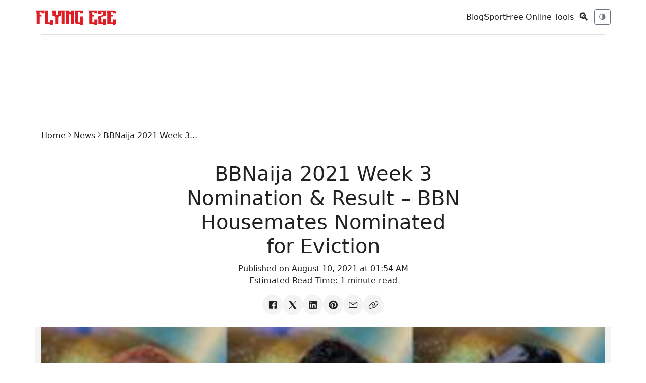

--- FILE ---
content_type: text/html; charset=utf-8
request_url: https://www.flyingeze.com/bbnaija-2021-week-3-nomination-result-bbn-housemates-nominated-for-eviction/
body_size: 11911
content:
<!DOCTYPE html>
<html lang="en-US">
<head>
    <meta charset="UTF-8">
    <meta name="csrf-token" content="v3e195y6QIExHIby4NWG0WakUOL8Q7JRv3RbuX9o">
    <meta name="viewport" content="width=device-width, initial-scale=1.0, maximum-scale=5.0, minimum-scale=1.0, user-scalable=1">
    <meta name="robots" content="index, follow, max-image-preview:large, max-snippet:-1, max-video-preview:-1">
    <meta name="theme-color" content="#2757fd">
    <meta name="apple-mobile-web-app-title" content="Flying Eze">
    <link rel="apple-touch-icon-precomposed" sizes="144x144" href="https://www.flyingeze.com/icon.png">
    <link rel="apple-touch-icon-precomposed" sizes="114x114" href="https://www.flyingeze.com/icon.png">
    <link rel="apple-touch-icon-precomposed" sizes="72x72" href="https://www.flyingeze.com/icon.png">
    <link rel="apple-touch-icon-precomposed" href="https://www.flyingeze.com/icon.png">
    <link rel="icon shortcut" id="favicon" href="https://www.flyingeze.com/favicon.ico">
    <link rel="icon" href="https://www.flyingeze.com/favicon.ico">
    <title>BBNaija 2021 Week 3 Nomination & Result – BBN Housemates Nominated for Eviction - Flying Eze</title>
            <meta name="description" property="description" content="Following Pere’s victory in the Head of House game for this week, the rest housemates were called into the diary room to nominate two (2) housemates they w.....">
    
                <meta name="keywords" property="keywords" content="News, Flying Eze">
    
    
        <link rel="canonical" href="https://www.flyingeze.com/bbnaija-2021-week-3-nomination-result-bbn-housemates-nominated-for-eviction">

    
    
    
    <meta property="og:title" content="BBNaija 2021 Week 3 Nomination & Result – BBN Housemates Nominated for Eviction - Flying Eze" />
<meta property="og:description" content="Following Pere’s victory in the Head of House game for this week, the rest housemates were called into the diary room to nominate two (2) housemates they w..." />
<meta property="og:site_name" content="Flying Eze" />
<meta property="og:locale" content="en_US" />
<meta property="og:type" content="article" />
<meta property="og:url" content="https://www.flyingeze.com/bbnaija-2021-week-3-nomination-result-bbn-housemates-nominated-for-eviction" />
<meta property="og:image" content="https://www.flyingeze.com/storage/posts/828a2f/photogrid-plus-1628537461733.jpg" />
<meta property="og:image:width" content="1248" />
<meta property="og:image:height" content="624" />
                <meta property="og:image" content="https://www.flyingeze.com/storage/posts/828a2f/photogrid-plus-1628537461733.jpg">
        <meta property="og:article:author" content="Flying Eze">
    <meta property="og:article:published_time" content="2021-08-10T01:54:21+00:00">

                        <meta property="article:section" content="News">
                    <meta property="article:author" content="Flying Eze">
    <meta name="twitter:label1" content="Written by">
    <meta name="twitter:data1" content="Flying Eze">

    
    
    <meta name="twitter:card" content="summary_large_image">
    <meta name="twitter:site" content="@_flyingeze">
    <meta name="twitter:title" content="BBNaija 2021 Week 3 Nomination & Result – BBN Housemates...">
    <meta name="twitter:description" content="Following Pere’s victory in the Head of House game for this week, the rest housemates were called into the diary room to nominate two (2) housemates they w.....">
    <meta name="twitter:creator" content="@_flyingeze">
    <meta name="twitter:image:src" content="https://www.flyingeze.com/storage/posts/828a2f/photogrid-plus-1628537461733.jpg">
    <meta name="twitter:domain" content="www.flyingeze.com">
    
    <meta name="twitter:image" content="https://www.flyingeze.com/storage/posts/828a2f/photogrid-plus-1628537461733.jpg">

    <meta name="msvalidate.01" content="A5644B02755C48B4E0C28F4CB48FEE77">
<meta name="yandex-verification" content="4183e2297035e1f7">
<meta property="og:page" content="1520821448002522"><meta name="p:domain_verify" content="65a8889cc06db71cf3575d934edeb2e1">
        <script type="application/ld+json">[{"@context":"https://schema.org","@graph":[{"@type":"ImageObject","@id":"https://www.flyingeze.com/bbnaija-2021-week-3-nomination-result-bbn-housemates-nominated-for-eviction#primaryimage","url":"https://www.flyingeze.com/storage/posts/828a2f/photogrid-plus-1628537461733.jpg","contentUrl":"https://www.flyingeze.com/storage/posts/828a2f/photogrid-plus-1628537461733.jpg","inLanguage":"en-US","creditText":"Flying Eze Media","license":"https://www.flyingeze.com/terms-and-condition","copyrightNotice":"\u00a9 2026 Flying Eze. All rights reserved.","acquireLicensePage":"https://www.flyingeze.com/contact","creator":{"@type":"Person","name":"Flying Eze "},"width":1248,"height":624},{"@type":"WebSite","@id":"https://www.flyingeze.com#website","url":"https://www.flyingeze.com","name":"Flying Eze","description":"Stay informed, entertained, and up-to-date with Flying Eze! We bring you the latest news and updates worldwide, catering to all ages.","publisher":{"@id":"https://www.flyingeze.com#organization"},"potentialAction":{"@type":"SearchAction","name":"Search Flying Eze","target":{"@type":"EntryPoint","urlTemplate":"https://www.flyingeze.com?q={search_term_string}","query-input":"required name=search_term_string"},"query-input":{"@type":"PropertyValueSpecification","valueRequired":true,"valueName":"q"}},"inLanguage":"en-US"},{"@type":"Organization","@id":"https://www.flyingeze.com#organization","url":"https://www.flyingeze.com","logo":{"@type":"ImageObject","@id":"https://www.flyingeze.com#/schema/logo","inLanguage":"en-US","url":"https://www.flyingeze.com/logo.png","contentUrl":"https://www.flyingeze.com/logo.png","width":294,"height":57,"name":"Flying Eze Logo","caption":"Flying Eze"},"legalName":"Flying Eze","name":"Flying Eze","description":"Stay informed, entertained, and up-to-date with Flying Eze! We bring you the latest news and updates worldwide, catering to all ages.","email":"admin@flyingeze.com","telephone":"+2348038831882","foundingDate":"2019","founder":{"@type":"Person","name":"Flying Eze"},"address":{"@type":"PostalAddress","streetAddress":"Alh. Hussein Sunmonu Street","addressLocality":"Lekki Phase 1","addressRegion":"NG-LG","postalCode":"105102","addressCountry":"NG"},"contactPoint":[{"@type":"ContactPoint","contactType":"Customer Service","availableLanguage":"English","email":"flyingeze.com@gmail.com","telephone":"+2348038831882"}],"numberOfEmployees":{"@type":"QuantitativeValue","value":1},"alternateName":"Flying Eze","sameAs":["https://www.facebook.com/officialflyingeze","https://x.com/_flyingeze","https://www.instagram.com/flyingeze","https://www.youtube.com/@flyingeze","https://linkedin.com/company/flyingeze","https://www.pinterest.com/flyingeze"]},{"@type":"WebPage","@id":"https://www.flyingeze.com/bbnaija-2021-week-3-nomination-result-bbn-housemates-nominated-for-eviction","url":"https://www.flyingeze.com/bbnaija-2021-week-3-nomination-result-bbn-housemates-nominated-for-eviction","name":"BBNaija 2021 Week 3 Nomination & Result \u2013 BBN Housemates...","description":"Following Pere\u2019s victory in the Head of House game for this week, the rest housemates were called into the diary room to nominate two (2) housemates they w.....","inLanguage":"en-US","isPartOf":{"@id":"https://www.flyingeze.com#website"},"primaryImageOfPage":{"@id":"https://www.flyingeze.com/bbnaija-2021-week-3-nomination-result-bbn-housemates-nominated-for-eviction#primaryimage"},"image":{"@id":"https://www.flyingeze.com/bbnaija-2021-week-3-nomination-result-bbn-housemates-nominated-for-eviction#primaryimage"},"breadcrumb":{"@id":"https://www.flyingeze.com/bbnaija-2021-week-3-nomination-result-bbn-housemates-nominated-for-eviction#breadcrumb"},"datePublished":"2021-08-10T01:54:21+00:00","dateModified":"2025-09-05T23:26:04+00:00"},{"@type":"Person","@id":"https://www.flyingeze.com#/schema/person/admin16","name":"Flying Eze","url":"https://www.flyingeze.com/author/admin16","image":{"@type":"ImageObject","@id":"https://www.flyingeze.com#/schema/person/image/admin16","inLanguage":"en-US","url":"https://www.flyingeze.com/user.png","contentUrl":"https://www.flyingeze.com/user.png"}},{"@type":"BreadcrumbList","@id":"https://www.flyingeze.com/bbnaija-2021-week-3-nomination-result-bbn-housemates-nominated-for-eviction#breadcrumb","itemListElement":[{"@type":"ListItem","position":1,"name":"Home","item":"https://www.flyingeze.com"},{"@type":"ListItem","position":2,"name":"News","item":"https://www.flyingeze.com/category/news"},{"@type":"ListItem","position":3,"name":"BBNaija 2021 Week 3 Nomination & Result \u2013 BBN Housemates Nominated for Eviction","item":"https://www.flyingeze.com/bbnaija-2021-week-3-nomination-result-bbn-housemates-nominated-for-eviction"}]},{"@type":"NewsArticle","@id":"https://www.flyingeze.com/bbnaija-2021-week-3-nomination-result-bbn-housemates-nominated-for-eviction#newsarticle","headline":"BBNaija 2021 Week 3 Nomination & Result \u2013 BBN Housemates Nominated for Eviction","description":"Following Pere\u2019s victory in the Head of House game for this week, the rest housemates were called into the diary room to nominate two (2) housemates they w.....","image":{"@id":"https://www.flyingeze.com/bbnaija-2021-week-3-nomination-result-bbn-housemates-nominated-for-eviction#primaryimage"},"mainEntityOfPage":{"@id":"https://www.flyingeze.com/bbnaija-2021-week-3-nomination-result-bbn-housemates-nominated-for-eviction"},"publisher":{"@id":"https://www.flyingeze.com#organization"},"author":{"@id":"https://www.flyingeze.com#/schema/person/admin16"},"datePublished":"2021-08-10T01:54:21+00:00","dateModified":"2025-09-05T23:26:04+00:00","articleSection":["News"],"keywords":["News"],"about":{"@type":"Thing","name":"News"},"wordCount":203,"inLanguage":"en-US"}]}]</script>

    
    <link rel="preload" href="https://www.flyingeze.com/assets/js/libs/jquery.min.js" as="script">
    <link rel="preload" href="https://www.flyingeze.com/assets/js/libs/bootstrap.min.js" as="script">

        
    
    <style>
    :root{--bs-body-font-family:system-ui,-apple-system,"Segoe UI",Roboto,"Helvetica Neue",Arial,sans-serif;--bs-body-font-size:1rem;--bs-body-line-height:1.5;--bs-body-color:#212529;--bs-body-bg:#fff;--bs-primary:#0d6efd;--bs-secondary:#6c757d;--bs-danger:#dc3545;--bs-muted:#6c757d;--bs-border-color:#dee2e6}
    *,*:before,*:after{box-sizing:border-box}
    body{margin:0;font-family:var(--bs-body-font-family);font-size:var(--bs-body-font-size);line-height:var(--bs-body-line-height);color:var(--bs-body-color);background:var(--bs-body-bg)}
    img{max-width:100%;vertical-align:middle}
    .container{width:100%;padding:0 .75rem;margin:auto}
    @media(min-width:576px){.container{max-width:540px}}
    @media(min-width:768px){.container{max-width:720px}}
    @media(min-width:992px){.container{max-width:960px}}
    @media(min-width:1200px){.container{max-width:1140px}}
    .row{display:flex;flex-wrap:wrap;margin:0 -.75rem}
    .col-md-6,.col-lg-9,.col-lg-3{padding:0 .75rem}
    @media(min-width:768px){.col-md-6{flex:0 0 50%;max-width:50%}}
    @media(min-width:992px){.col-lg-9{flex:0 0 75%;max-width:75%}.col-lg-3{flex:0 0 25%;max-width:25%}}
    .d-flex{display:flex!important}.d-block{display:block!important}.d-none{display:none!important}
    .flex-column{flex-direction:column!important}.flex-wrap{flex-wrap:wrap!important}
    .align-items-center{align-items:center!important}.align-self-center{align-self:center!important}
    .justify-content-between{justify-content:space-between!important}.justify-content-center{justify-content:center!important}
    @media(min-width:768px){.d-md-none{display:none!important}.d-md-flex{display:flex!important}}
    .gap-2{gap:.5rem}.gap-3{gap:1rem}
    .p-3{padding:1rem!important}.mb-2{margin-bottom:.5rem!important}.mb-3{margin-bottom:1rem!important}
    .mt-4{margin-top:1.5rem!important}.my-4{margin:1.5rem 0!important}
    h1,h3,h4,h5{margin-top:0;font-weight:500}
    small,.small{font-size:.875em}
    .text-center{text-align:center!important}.text-muted{color:var(--bs-muted)!important}
    .text-decoration-none{text-decoration:none!important;color:inherit}
    .btn{display:inline-block;font-weight:400;text-align:center;vertical-align:middle;border:1px solid transparent;padding:.375rem .75rem;font-size:.875rem;border-radius:.375rem;background:0 0;cursor:pointer}
    .btn-sm{padding:.25rem .5rem;font-size:.75rem}
    .btn-primary{color:#fff;background:var(--bs-primary);border-color:var(--bs-primary)}
    .btn-outline-secondary{color:var(--bs-secondary);border-color:var(--bs-secondary)}
    .btn-danger{color:#fff;background:var(--bs-danger);border-color:var(--bs-danger)}
    .w-100{width:100%!important}
    .form-control{display:block;width:100%;padding:.375rem .75rem;font-size:.875rem;color:#212529;background:#fff;border:1px solid var(--bs-border-color);border-radius:.375rem}
    .form-control-sm{padding:.25rem .5rem;font-size:.75rem}
    .offcanvas{position:fixed;bottom:0;z-index:1045;display:flex;flex-direction:column;max-width:100%;background:#fff;visibility:hidden}
    .offcanvas-start{top:0;left:0;width:300px;border-right:1px solid var(--bs-border-color)}
    .offcanvas-header{display:flex;justify-content:space-between;padding:1rem}
    .offcanvas-body{padding:1rem;overflow-y:auto}
    .pagination{display:flex;padding-left:0;list-style:none}
    .page-item{margin:0 .125rem}
    .page-link{display:block;padding:.375rem .75rem;color:var(--bs-primary);text-decoration:none;border:1px solid var(--bs-border-color);border-radius:.375rem}
    .page-item.active .page-link{background:var(--bs-primary);color:#fff}
    .page-item.disabled .page-link{color:var(--bs-muted);pointer-events:none}
    .card{display:flex;flex-direction:column;background:#fff;border:1px solid var(--bs-border-color);border-radius:.375rem}
</style>
    <link rel="preload" href="https://www.flyingeze.com/assets/css/unicons.min.css" as="style" onload="this.onload=null; this.rel='stylesheet';" >
    <link rel="preload" href="https://www.flyingeze.com/assets/css/bootstrap.min.css" as="style" onload="this.rel='stylesheet'">

    <noscript>
        <link rel="stylesheet" href="https://www.flyingeze.com/assets/css/unicons.min.css">
        <link rel="stylesheet" href="https://www.flyingeze.com/assets/css/bootstrap.min.css">
    </noscript>
    <style>
    :root{--color-primary:#e62323;--bg:#fff;--card:#fff;--bs-heading-color:#222;--bs-table-color-state:#222;--text:#222;--muted:#6c757d;--bs-secondary-color:#6c757d;--accent:#d9534f;--border:rgba(0,0,0,.08);--social-bg:#f3f3f3;--social-color:#333;--social-hover-bg:#111;--social-hover-text:#fff;--bs-card-color:inherit!important;--bs-body-bg:#fff;--bs-table-bg:#fff}
    [data-theme=dark]{--bg:#0b0d10;--card:#0f1317;--bs-heading-color:#e6eef3;--bs-table-color-state:#e6eef3;--text:#e6eef3;--muted:#98a1a8;--bs-secondary-color:#98a1a8;--accent:#ff7b7b;--border:rgba(255,255,255,.06);--social-bg:#1f1f1f;--social-color:#ddd;--social-hover-bg:#fff;--social-hover-text:#000;--bs-card-color:inherit!important;--bs-card-bg-color:#4244461c;--bs-body-bg:#0b0d10;--bs-table-bg:#0b0d10}
    .form-control,.table>:not(caption)>*>*{color:var(---bs-table-color-state);background-color:var(--bs-body-bg)}
    html,body,p,h1,h2{background:var(--bg);color:var(--text)}
    body{font-family:Inter,system-ui,-apple-system,"Segoe UI",Roboto,"Helvetica Neue",Arial}
    .active>.page-link{color:var(--color-primary)!important}
    a{color:var(--text)!important}
    a:hover{color:var(--color-primary)!important}
    .site-container{max-width:1320px;margin:0 auto;padding:0 24px;min-height:80vh!important}
    @media (min-width:1600px){.site-container{max-width:1800px;padding:0 40px}}
    .topbar{display:flex;align-items:center;justify-content:space-between;padding:12px 0;border-bottom:1px solid var(--border);background:inherit}
    .site-logo{font-weight:700;letter-spacing:2px;font-size:22px}
    .nav-toggle{display:flex;gap:.6rem;align-items:center}
    .hero-grid{display:grid;grid-template-columns:1fr 2fr 1fr;gap:18px;align-items:start}
    @media (max-width:991.98px){.hero-grid{grid-template-columns:1fr}}
    .featured{position:relative;overflow:hidden;border-radius:6px;background:var(--card);border:1px solid var(--border);height:-webkit-fill-available;min-height:250px;max-height:775px}
    .stack-cards>.featured{max-height:250px}
    .featured img{width:100%;height:100%;object-fit:cover;display:block}
    .meta h3 a,.featured .meta{color:#fff!important;font-size:18px}
    .featured .meta{position:absolute;left:16px;bottom:16px;text-shadow:0 2px 8px rgba(0,0,0,.45)}
    .featured-overlay{position:absolute;inset:0;background:linear-gradient(to bottom,rgba(0,0,0,.2),rgba(0,0,0,.85));z-index:1}
    .featured .meta{z-index:2}
    .dark-mode .featured-overlay{background:linear-gradient(to bottom,rgba(0,0,0,.25),rgba(0,0,0,.9))}
    .dark-mode .featured .meta h3,.dark-mode .featured .meta small{color:#fff!important}
    .stack-cards{display:grid;gap:12px}
    .stack-card{display:flex;gap:12px;align-items:center;padding:8px;border-radius:6px;background:var(--card);border:1px solid var(--border)}
    .stack-card img{width:92px;height:62px;object-fit:cover;border-radius:4px}
    .article-list .article{display:flex;gap:14px;padding:18px 0;border-bottom:1px solid var(--border)}
    .article-list .article img{width:160px;height:100px;object-fit:cover;border-radius:4px}
    .article .meta small{color:var(--muted)}
    .article-img{width:300px}
    .article-card{height:100%;display:flex;flex-direction:column;background:var(--card);color:var(--text);border:1px solid var(--border)}
    .article-card img{height:180px;object-fit:cover;border-bottom:1px solid var(--border)}
    .article-card .card-body{flex-grow:1;display:flex;flex-direction:column;justify-content:space-between}
    .sidebar .card{background:var(--card);border:1px solid var(--border)}
    footer{padding:24px 0;border-top:1px solid var(--border);margin-top:32px}
    .theme-transition{transition:background .3s ease,color .3s ease;padding:0 20px}
    .nav-pagination{margin:2rem 0}
    .pagination{justify-content:center;margin-top:1.5rem!important;flex-wrap:wrap}
    .pagination .page-link{background:0;border:1px solid var(--border);color:var(--text)}
    .pagination-fx .page-link{color:var(--text);border:1px solid var(--border);background:var(--card);padding:8px 14px;border-radius:6px;font-size:14px;transition:all .25s ease}
    .pagination-fx .page-link:hover,.pagination-fx .page-item.active .page-link{background:var(--accent);color:#fff;border-color:var(--accent)}
    .pagination-fx .page-item.disabled .page-link{opacity:.4;cursor:not-allowed;background:var(--card)}
    .pagination-fx .page-item{margin:0 2px}
    [data-theme=dark] .pagination-fx .page-link:hover{color:#fff}
    .social-icons{list-style:none;display:flex;align-items:center;padding:0;margin:0;gap:10px;flex-wrap:wrap;justify-content:center}
    .social-icons li a{display:flex;width:40px;height:40px;border-radius:50%;align-items:center;justify-content:center;background:var(--social-bg,#f3f4f6);color:var(--social-color,#555);transition:all .25s ease;text-decoration:none;font-size:1.25rem}
    .social-icons li a:hover{transform:translateY(-3px);background:var(--social-hover-bg,#000);color:var(--social-hover-text,#fff);box-shadow:0 4px 10px rgba(0,0,0,.15)}
    .google-auto-placed,.lazyhtml{display:flex;justify-content:center;min-width:250px!important;max-width:100%!important;min-height:70px!important}
    .adsbygoogle,.ads-content-unit2,.ads-content-unit{min-width:250px!important;max-width:100%!important;margin:1rem -10px!important;text-align:center;clear:both;overflow:hidden!important;flex:1}
    .ads-content-unit{margin:45px 0}
    .flex-aligner{display:flex;align-items:center;justify-content:center}
    .adsbygoogle,ins{display:block;text-align:center;flex:1;min-width:250px!important;max-width:100%!important;min-height:100px!important;background:0!important}
    .h-90px{min-height:90px!important;height:95px}
    .ads-300w{height:95px}
    .max-w-300px{max-width:300px!important}
    img,svg{max-width:100%}
    figure{background:#7a7a7a17!important}
    @media (max-width:575.98px){.top-ads,.top-ads .ads-content-unit2{height:412px}.site-logo{font-size:18px}.stack-card img{width:72px;height:48px}.article-list .article{flex-direction:column}.theme-transition{padding:0 10px}.site-container{padding:0}.article-img,.article-list .article img{width:100%;height:250px}}
    .lazyhtml{--bs-gutter-x:0!important;--bs-gutter-y:0!important}
    iframe{width:100%}
    h1,h2,h3,h4,h5,h6{margin-top:1rem}
    blockquote,figure{margin:1rem;text-align:center}
    table{--bs-table-color:var(--bs-body-color);--bs-table-bg:transparent;--bs-table-border-color:var(--bs-border-color);--bs-table-accent-bg:transparent;--bs-table-striped-color:var(--bs-body-color);--bs-table-striped-bg:rgba(0,0,0,.05);--bs-table-active-color:var(--bs-body-color);--bs-table-active-bg:rgba(0,0,0,.1);--bs-table-hover-color:var(--bs-body-color);--bs-table-hover-bg:rgba(0,0,0,.075);width:100%;margin-bottom:1rem;vertical-align:top;border-color:var(--bs-table-border-color);text-align:left}
    table>tbody{vertical-align:inherit}
    table>:not(caption)>*>*{padding:1rem;background-color:var(--bs-table-bg);border-bottom-width:1px;box-shadow:inset 0 0 0 9999px var(--bs-table-accent-bg)}
    .featured-image{max-height:450px;overflow:hidden}
    .post-content>img{display:block}
    [data-uc-img],[uc-img]{background-size:cover;background-repeat:no-repeat;background-position:center;width:100%;vertical-align:middle}
    .uc-pageloader{position:fixed;inset:0;display:flex;justify-content:center;align-items:center;z-index:99999;background:#fff}
    .uc-dark .uc-pageloader,.uc-pageloader:where(.uc-dark){background:#131313}
    .uc-pageloader>.loading{display:inline-block;position:relative;width:40px;height:40px}
    .uc-pageloader>.loading>div{box-sizing:border-box;display:block;position:absolute;width:40px;height:40px;margin:0;border:4px solid transparent;border-radius:50%;animation:uc-loading 1s cubic-bezier(.5,0,.5,1) infinite;border-color:var(--color-primary) transparent transparent transparent}
    .uc-pageloader>.loading>div:nth-child(1){animation-delay:-.1s}
    .uc-pageloader>.loading>div:nth-child(2){animation-delay:-.2s}
    .uc-pageloader>.loading>div:nth-child(3){animation-delay:-.3s}
    @keyframes uc-loading{0%{transform:rotate(0)}100%{transform:rotate(360deg)}}
    html.show-preloader body{display:none}
    .search-icon{font-size:22px;cursor:pointer;user-select:none}
    .search-overlay{position:fixed;inset:0;background:rgb(0 0 0/89%);display:none;align-items:center;justify-content:center;z-index:10000}
    .search-box{background:#ffffff52;padding:20px;border-radius:6px;width:90%;max-width:750px;display:flex;gap:10px}
    .search-box input{flex:1;padding:10px;font-size:16px}
    .search-box button{padding:10px 16px;font-size:16px;cursor:pointer}
    .search-overlay:hover{cursor:pointer}
    .search-box:hover{cursor:default}
    .close-btn{position:absolute;top:6px;right:8px;border:0;background:0;font-size:50px!important;cursor:pointer;line-height:1;color:red}
    .close-btn:hover{color:#fff}
    .adsense-slot{width:100%;min-height:250px}
    body[data-page-type=tool] .adsense-slot{min-height:280px;margin:2rem 0}
    body[data-page-type=news] .adsense-slot{min-height:250px;margin:1.25rem 0}
</style>

        
    
    
    
    <meta name="yandex-verification" content="4183e2297035e1f7">


    <meta name="msvalidate.01" content="A5644B02755C48B4E0C28F4CB48FEE77">


    <script async
            src="https://pagead2.googlesyndication.com/pagead/js/adsbygoogle.js?client=ca-pub-1655285450495256"
            crossorigin="anonymous">
    </script>


    <script>
        window.dataLayer = window.dataLayer || [];
        function gtag(){dataLayer.push(arguments);}

        gtag('consent', 'default', {
            ad_user_data: 'granted',
            ad_personalization: 'granted',
            ad_storage: 'granted',
            analytics_storage: 'granted',
            wait_for_update: 500
        });

        gtag('js', new Date());
        gtag('config', 'G-EJ9PM8Q2HT');
    </script>

    <script async src="https://www.googletagmanager.com/gtag/js?id=G-EJ9PM8Q2HT"></script>
    <script>
        window.PAGE_TYPE = "default";
    </script>
</head>

<body class="theme-transition" data-theme="light">

<input type="hidden" value="https://www.flyingeze.com/bbnaija-2021-week-3-nomination-result-bbn-housemates-nominated-for-eviction" id="currentLink">

    
<header class="container topbar sticky-top">
    <div class="d-flex align-items-center gap-3">
        <button class="btn btn-sm btn-outline-secondary d-md-none" data-bs-toggle="offcanvas"
                data-bs-target="#mobileNav">☰</button>
        <div class="site-logo">
            <a href="https://www.flyingeze.com" aria-label="Flying Eze">
                <img src="https://www.flyingeze.com/logo.svg" height="30" alt="Flying Eze logo">
            </a>
        </div>
    </div>

    <div class="nav-toggle">
        <nav class="d-none d-md-flex align-items-center gap-3">
                            <a class="text-decoration-none" href="https://www.flyingeze.com/blog">Blog</a>
                            <a class="text-decoration-none" href="https://www.flyingeze.com/sport">Sport</a>
                        <a class="text-decoration-none" href="https://www.flyingeze.com/tools">Free Online Tools</a>
        </nav>
        <button class="btn btn-sm search-icon" id="openSearch">🔍</button>
        <button id="themeToggle" class="btn btn-sm btn-outline-secondary" title="Toggle theme">🌗</button>
    </div>
</header>


<div class="offcanvas offcanvas-start" tabindex="-1" id="mobileNav">
    <div class="offcanvas-header">
        <h5 class="offcanvas-title">Menu</h5>
        <button type="button" class="btn-close" data-bs-dismiss="offcanvas"></button>
    </div>
    <div class="offcanvas-body">
        <ul class="list-unstyled">
            <li><a class="text-decoration-none" href="https://www.flyingeze.com">Latest</a></li>
                        <li><a class="text-decoration-none" href="https://www.flyingeze.com/blog">Blog</a></li>
                        <li><a class="text-decoration-none" href="https://www.flyingeze.com/sport">Sport</a></li>
                        <li><a class="text-decoration-none" href="https://www.flyingeze.com/tools">Free Online Tools</a></li>
            <li><a class="text-decoration-none" href="https://www.flyingeze.com/about">About Us</a></li>
            <li><a class="text-decoration-none" href="https://www.flyingeze.com/contact">Contact Us</a></li>
            <li><a class="text-decoration-none" href="https://www.flyingeze.com/faqs">FAQs</a></li>
            <li><a class="text-decoration-none" href="https://www.flyingeze.com/privacy-policy">Privacy policy</a></li>
            <li><a class="text-decoration-none" href="https://www.flyingeze.com/terms-and-condition">Terms and condition</a></li>
        </ul>
    </div>
</div>

<form method="get" class="search-overlay" id="searchOverlay" action="https://www.flyingeze.com">
    <div class="search-box">
        
        <button type="button" class="close-btn" id="closeSearch" aria-label="Close search">
            &times;
        </button>
        <input type="text" name="q" aria-label="Search box" value="" placeholder="Search..." id="searchInput" style="width: inherit;">
        <button type="submit" class="btn btn-danger">Search</button>
    </div>
</form>


<div class="container">
    <div class="lazyhtml border-top top-ads"><div class="ads-content-unit2"><div class="flex-aligner"><ins id="ads_60E6qvb" class="adsbygoogle example_responsive_1"
                             data-full-width-responsive="true"
                             style="display:inline-block;width:728px!important;height:90px;"
                             data-ad-client="ca-pub-1655285450495256"
                             data-ad-slot="5122649188"></ins></div></div><script>setTimeout(()=>{(adsbygoogle = window.adsbygoogle || []).push({});})</script></div></div>

<main class="site-container">
        <div class="container py-4">
        <ul class="breadcrumb nav-x justify-center gap-1 fs-7 sm:fs-6 m-0">
            <li><a href="https://www.flyingeze.com">Home</a></li>
                            <li><i class="unicon-chevron-right"></i></li>
                <li><a href="https://www.flyingeze.com/category/news">News</a></li>
                        <li><i class="unicon-chevron-right"></i></li>
            <li><span>BBNaija 2021 Week 3...</span></li>
        </ul>

        <article class="post mb-4">
            <div class="post-header">
                <div class="row justify-content-center text-center">
                    <div class="col-md-6 my-4">
                        <h1>BBNaija 2021 Week 3 Nomination &amp; Result – BBN Housemates Nominated for Eviction</h1>
                        <p>
                            Published on August 10, 2021 at 01:54 AM
                            <br>
                            Estimated Read Time: <time>1 minute read</time>
                        </p>
                        <ul class="nav-x social-icons gap-2 justify-content-center">
                            <li>
                                <a aria-label="Share on Facebook" target="_blank" href="https://www.facebook.com/sharer/sharer.php?u=https://www.flyingeze.com/bbnaija-2021-week-3-nomination-result-bbn-housemates-nominated-for-eviction/"><i class="unicon-logo-facebook icon-1"></i></a>
                            </li>
                            <li>
                                <a aria-label="Share on X" target="_blank" href="https://x.com/intent/post?text=BBNaija+2021+Week+3+Nomination+%26+Result+%E2%80%93+BBN+Housemates+Nominated+for+Eviction&amp;url=https://www.flyingeze.com/bbnaija-2021-week-3-nomination-result-bbn-housemates-nominated-for-eviction/"><i class="unicon-logo-x-filled icon-1"></i></a>
                            </li>
                            <li>
                                <a aria-label="Share on Linkedin" target="_blank" href="https://www.linkedin.com/sharing/share-offsite?url=https://www.flyingeze.com/bbnaija-2021-week-3-nomination-result-bbn-housemates-nominated-for-eviction/&amp;title=BBNaija+2021+Week+3+Nomination+%26+Result+%E2%80%93+BBN+Housemates+Nominated+for+Eviction&amp;summary=Following+Pere%E2%80%99s+victory+in+the+Head+of+House+game+for+this+week%2C+the+rest+housemates+were+called+into+the+diary+room+to+nominate+two+%282%29+housemates+they+wish+t..."><i class="unicon-logo-linkedin icon-1"></i></a>
                            </li>
                            <li>
                                <a aria-label="Share on Pinterest" target="_blank" href="https://pinterest.com/pin/create/button/?url=https://www.flyingeze.com/bbnaija-2021-week-3-nomination-result-bbn-housemates-nominated-for-eviction/"><i class="unicon-logo-pinterest icon-1"></i></a>
                            </li>
                            <li>
                                <a aria-label="Share on email" href="mailto:?subject=BBNaija 2021 Week 3 Nomination &amp; Result – BBN Housemates Nominated for Eviction&amp;body=Link: https://www.flyingeze.com/bbnaija-2021-week-3-nomination-result-bbn-housemates-nominated-for-eviction/"><i class="unicon-email icon-1"></i></a>
                            </li>
                            <li>
                                <a aria-label="Copy link" href="#" data-clipboard-target="#currentLink" data-clipboard="true"><i class="unicon-link icon-1"></i></a>
                            </li>
                        </ul>
                    </div>
                                            <figure class="featured-image">
                            <img src="https://www.flyingeze.com/storage/posts/828a2f/photogrid-plus-1628537461733.jpg" data-src="https://www.flyingeze.com/storage/posts/828a2f/photogrid-plus-1628537461733.jpg" alt="BBNaija 2021 Week 3 Nomination &amp; Result – BBN Housemates Nominated for Eviction cover image" data-uc-img="loading: lazy">
                        </figure>
                                    </div>
            </div>
            <div class="row justify-content-center post-content my-3">
                <div class="col-md-8">
                    <p>Following Pere’s victory in the Head of House game for this week, the rest housemates were called into the diary room to nominate two (2) housemates they wish to evict from the Big Brother Naija show. The 4 new housemates (Michael, Kayvee, JMK and Queen) were immune to nomination this week.</p>  <h3>BBNaija 2021 Week 3 Nominations</h3> <table> <tbody> <tr> <td>Housemate</td> <td>Nomination</td> </tr> <tr> <td>Boma</td> <td>Saskay and Princess</td> </tr> <tr> <td>Cross</td> <td>Princess and Tega</td> </tr> <tr> <td>Saga</td> <td>Princess and Tega</td> </tr> <tr> <td>Whitemoney</td> <td>Arin and Jaypaul</td> </tr> <tr> <td>Nini</td> <td>Princess and Emmanuel</td> </tr> <tr> <td>Jackie B</td> <td>Saga and Nini</td> </tr> <tr> <td>Sammie</td> <td>Tega and Princess</td> </tr> <tr> <td>Jaypaul</td> <td>Maria and Peace</td> </tr> <tr> <td>Liquorose</td> <td>Saga and Arin</td> </tr> <tr> <td>Arin</td> <td>Emmanuel and Tega</td> </tr> <tr> <td>Yousef</td> <td>Arin and Boma</td> </tr> <tr> <td>Princess</td> <td>Saga and Arin</td> </tr> <tr> <td>Pere</td> <td>Princess and Saskay</td> </tr> <tr> <td>Saskay</td> <td>Whitemoney and Nini</td> </tr> <tr> <td>Peace</td> <td>Tega and Princess</td> </tr> <tr> <td>Emmanuel</td> <td>Arin and Angel</td> </tr> <tr> <td>Tega</td> <td>Nini and Arin</td> </tr> <tr> <td>Angel</td> <td>Saskay and Emmanuel</td> </tr> <tr> <td>Maria</td> <td>Arin and Angel</td> </tr> </tbody> </table> <p> </p>  <h3>BBNaija 2021 Week 3 Nomination Result</h3> <table> <tbody> <tr> <td>Housemate</td> <td>Nominations</td> </tr> <tr> <td>Boma</td> <td>0</td> </tr> <tr> <td>Cross</td> <td>0</td> </tr> <tr> <td>Saga</td> <td>3</td> </tr> <tr> <td>Whitemoney</td> <td>1</td> </tr> <tr> <td>Nini</td> <td>3</td> </tr> <tr> <td>Jackie B</td> <td>0</td> </tr> <tr> <td>Sammie</td> <td>0</td> </tr> <tr> <td>Jaypaul</td> <td>1</td> </tr> <tr> <td>Liquorose</td> <td>0</td> </tr> <tr> <td>Arin</td> <td>6</td> </tr> <tr> <td>Yousef</td> <td>0</td> </tr> <tr> <td>Princess</td> <td>7</td> </tr> <tr> <td>Pere</td> <td>Head of House</td> </tr> <tr> <td>Saskay</td> <td>2</td> </tr> <tr> <td>Peace</td> <td>1</td> </tr> <tr> <td>Emmanuel</td> <td>3</td> </tr> <tr> <td>Tega</td> <td>5</td> </tr> <tr> <td>Angel</td> <td>2</td> </tr> <tr> </tr> </tbody> </table> <h3>Housemates Up for Eviction in Week 3</h3> <p>The Head of House, Pere used his veto power to replace Saga with Saskay</p>  <p><img alt="BBNaija 2023 Week 3 Nominated Housemates" width="1024" src="https://www.flyingeze.com/storage/posts/828a2f/photogrid-plus-1628537461733.jpg" data-src="https://www.flyingeze.com/storage/posts/828a2f/photogrid-plus-1628537461733.jpg" data-uc-img="loading: lazy"></p>  <table> <tbody> <tr> <td>Housemate</td> <td>Nominations</td> </tr> <tr> <td>Princess</td> <td>7</td> </tr> <tr> <td>Arin</td> <td>6</td> </tr> <tr> <td>Tega</td> <td>5</td> </tr> <tr> <td>Nini</td> <td>3</td> </tr> <tr> <td>Emmanuel</td> <td>3</td> </tr> <tr> <td>Saskay</td> <td>Veto</td> </tr> <tr> </tr> </tbody> </table> <p>Follow this link to vote for your favourite  <a href="https://bbnaijadaily.com/vote-poll-for-big-brother-naija-bbnaija-week-3-season-6-2021/" target="_blank" rel="noopener">housemate up for eviction this week</a> </p> <div class="lazyhtml "><div class="ads-content-unit" style="width:100%;min-width:250px!important;"><div class="flex-aligner" style="width:100%;min-width:250px!important;"><ins class="adsbygoogle" id="ads_3SapFA"
                             style="display:inline-block;min-width:250px!important;height:250px;width:100%!important;"
                             data-ad-client="ca-pub-1655285450495256"
                             data-ad-slot="5722236753"></ins></div></div><script>setTimeout(()=>{(adsbygoogle = window.adsbygoogle || []).push({});})</script></div>
                                            <div class="post-footer gap-3 border-top py-4 my-4">
                            <ul class="nav-x gap-narrow">
                                <li><span>Categories:</span></li>
                                                                    <li>
                                        <a href="https://www.flyingeze.com/category/news" class="uc-link gap-0 dark-text-white">News</a>
                                    </li>
                                                            </ul>
                        </div>
                                                            <div class="post-footer border-top py-4">
                        <ul class="social-icons nav-x gap-narrow">
                            <li class="me-1"><span >Share:</span></li>
                            <li>
                                <a aria-label="Share on Facebook" target="_blank" href="https://www.facebook.com/sharer/sharer.php?u=https://www.flyingeze.com/bbnaija-2021-week-3-nomination-result-bbn-housemates-nominated-for-eviction/"><i class="unicon-logo-facebook icon-1"></i></a>
                            </li>
                            <li>
                                <a aria-label="Share on X" target="_blank" href="https://x.com/intent/post?text=BBNaija+2021+Week+3+Nomination+%26+Result+%E2%80%93+BBN+Housemates+Nominated+for+Eviction&amp;url=https://www.flyingeze.com/bbnaija-2021-week-3-nomination-result-bbn-housemates-nominated-for-eviction/"><i class="unicon-logo-x-filled icon-1"></i></a>
                            </li>
                            <li>
                                <a aria-label="Share on Linkedin" target="_blank" href="https://www.linkedin.com/sharing/share-offsite?url=https://www.flyingeze.com/bbnaija-2021-week-3-nomination-result-bbn-housemates-nominated-for-eviction/&amp;title=BBNaija+2021+Week+3+Nomination+%26+Result+%E2%80%93+BBN+Housemates+Nominated+for+Eviction&amp;summary=Following+Pere%E2%80%99s+victory+in+the+Head+of+House+game+for+this+week%2C+the+rest+housemates+were+called+into+the+diary+room+to+nominate+two+%282%29+housemates+they+wish+t..."><i class="unicon-logo-linkedin icon-1"></i></a>
                            </li>
                            <li>
                                <a aria-label="Share on Pinterest" target="_blank" href="https://pinterest.com/pin/create/button/?url=https://www.flyingeze.com/bbnaija-2021-week-3-nomination-result-bbn-housemates-nominated-for-eviction/"><i class="unicon-logo-pinterest icon-1"></i></a>
                            </li>
                            <li>
                                <a aria-label="Share on email" href="mailto:?subject=BBNaija 2021 Week 3 Nomination &amp; Result – BBN Housemates Nominated for Eviction&amp;body=Link: https://www.flyingeze.com/bbnaija-2021-week-3-nomination-result-bbn-housemates-nominated-for-eviction/"><i class="unicon-email icon-1"></i></a>
                            </li>
                            <li>
                                <a aria-label="Copy link" href="#" data-clipboard-target="#currentLink" data-clipboard="true"><i class="unicon-link icon-1"></i></a>
                            </li>
                        </ul>
                    </div>

                    <div class="post-author my-4">
        <div class="row g-4 justify-content-center text-center">
            <div class="col-12 sm:col-5 xl:col-3">
                <figure class="text-center">
                    <img class="w-50" src="https://www.flyingeze.com/user.png" data-src="https://www.flyingeze.com/user.png" alt="Flying Eze " data-uc-img="loading: lazy">
                </figure>
            </div>
            <div class="col-md-6">
                <div class="panel vstack items-start gap-2 md:gap-3">
                    <a href="https://www.flyingeze.com/author/admin16"><h2 class="h5 lg:h4 m-0">Flying Eze </h2></a>
                                                        </div>
            </div>
        </div>
    </div>
    <div class="ads-content-unit2"><div class="flex-aligner"><div class="adsense-slot"
                         data-ad-client="ca-pub-1655285450495256"
                         data-ad-slot="5122649188"
                         data-fallback="internal"
                         style="display:inline-block;width:728px!important; height:90px;flex: 1;"
                         data-style="display:inline-block;width:728px!important; height:90px;flex: 1;"
                         data-page-type="news">
                        <div class="ad-fallback d-none"></div>
                    </div></div></div>                </div>
            </div>

            <div class="row justify-content-between my-4">
    <div class="col-sm-6">
                    <a href="https://www.flyingeze.com/kanye-wests-donda-will-totally-drop-next-week-unless-it-doesnt" aria-label="Kanye West’s “Donda” Will Totally Drop Next Week, Unless It Doesn’t" class="text-decoration-none position-cover">
                <div class="stack-card">
                    <img src="https://www.flyingeze.com/blank.svg" data-src="https://www.flyingeze.com/blank.svg" alt="Kanye West’s “Donda” Will Totally Drop Next Week, Unless It Doesn’t" data-uc-img="loading: lazy">
                    <div class="panel vstack justify-center px-2 gap-1 w-1/3">
                        <span class="fs-7 opacity-100">Prev Article</span>
                        <span class="h6 lg:h5 m-0">Kanye West’s “Donda” Will Totally Drop Next Week, Unless It Doesn’t</span>
                    </div>
                </div>
            </a>
            </div>
    <div class="col-sm-6">
                    <a href="https://www.flyingeze.com/week-3-bbnaija-2021-vote-poll-and-result-for-housemates-up-for-eviction" aria-label="Week 3 BBNaija 2021 Vote Poll and Result for Housemates Up for Eviction" class="text-decoration-none position-cover">
                <div class="stack-card">
                    <div class="panel vstack justify-center px-2 gap-1 w-1/3 text-end">
                        <span class="fs-7 opacity-100">Next Article</span>
                        <span class="h6 lg:h5 m-0">Week 3 BBNaija 2021 Vote Poll and Result for Housemates Up for Eviction</span>
                    </div>
                    <img class="media-cover image uc-transition-scale-up uc-transition-opaque" src="https://www.flyingeze.com/storage/posts/d28645/fb-img-16285382228150873.jpg" data-src="https://www.flyingeze.com/storage/posts/d28645/fb-img-16285382228150873.jpg" alt="Week 3 BBNaija 2021 Vote Poll and Result for Housemates Up for Eviction" data-uc-img="loading: lazy">
                </div>
            </a>
            </div>
</div>

                            <div class="post-related border-top py-4 my-8">
                    <h2 class="h5 xl:h4 mb-5 xl:mb-6">Related to this topic:</h2>
                    <div class="row row-cols-1 row-cols-sm-2 row-cols-md-4 row-cols-lg-4 g-4">
                                                    <div class="col">
        <article class="article-card card h-100 d-flex flex-column">
            <a class="text-decoration-none" href="https://www.flyingeze.com/brit-hitman-albanian-blood-feud-ardian-nikulaj" title="'Brits Linked to Albanian Blood Feud Uncovered Following Businessman's Beachfront Bar Execution'"><img src="https://image.flyingeze.com/posts/file/76b37a/ac-21-01-albania-comp-2daf73.jpg" data-src="https://image.flyingeze.com/posts/file/76b37a/ac-21-01-albania-comp-2daf73.jpg" alt="'Brits Linked to Albanian Blood Feud Uncovered Following Businessman's Beachfront Bar Execution'" data-uc-img="loading: lazy" class="card-img-top"></a>
            <div class="card-body flex-grow-1">
                <h3 class="card-title"><a class="text-decoration-none" href="https://www.flyingeze.com/brit-hitman-albanian-blood-feud-ardian-nikulaj">"Brits Linked to Albanian Blood Feud Uncovered Following Businessman's Beachfront Bar Execution"</a></h3>
                <p class="card-text"><small class="text-muted">By <a href="https://www.flyingeze.com/author/superadmin" class="text-decoration-none">Eze Chidiebere Paul</a> • 2 hours ago</small></p>
            </div>
        </article>
    </div>
                                                    <div class="col">
        <article class="article-card card h-100 d-flex flex-column">
            <a class="text-decoration-none" href="https://www.flyingeze.com/search-missing-children-landslide-new-zealand-tourist-camp" title="Rescue Efforts Underway for Missing Children After Landslide Wrecks New Zealand Tourist Camp"><img src="https://www.the-sun.com/wp-content/uploads/sites/6/2026/01/police-officials-walk-following-landslide-1053188489.jpg?w=960" data-src="https://www.the-sun.com/wp-content/uploads/sites/6/2026/01/police-officials-walk-following-landslide-1053188489.jpg?w=960" alt="Rescue Efforts Underway for Missing Children After Landslide Wrecks New Zealand Tourist Camp" data-uc-img="loading: lazy" class="card-img-top"></a>
            <div class="card-body flex-grow-1">
                <h3 class="card-title"><a class="text-decoration-none" href="https://www.flyingeze.com/search-missing-children-landslide-new-zealand-tourist-camp">Rescue Efforts Underway for Missing Children After Landslide Wrecks New Zealand Tourist Camp</a></h3>
                <p class="card-text"><small class="text-muted">By <a href="https://www.flyingeze.com/author/superadmin" class="text-decoration-none">Eze Chidiebere Paul</a> • 3 hours ago</small></p>
            </div>
        </article>
    </div>
                                                    <div class="col">
        <article class="article-card card h-100 d-flex flex-column">
            <a class="text-decoration-none" href="https://www.flyingeze.com/missing-woman-suburb-desperate-search" title="Urgent Hunt for Missing 39-Year-Old Woman Last Seen Leaving Home at Night in Suburban Area"><img src="https://image.flyingeze.com/posts/file/ceb7fc/newspress-collage-siv1ysq8m-1769063077035.jpg" data-src="https://image.flyingeze.com/posts/file/ceb7fc/newspress-collage-siv1ysq8m-1769063077035.jpg" alt="Urgent Hunt for Missing 39-Year-Old Woman Last Seen Leaving Home at Night in Suburban Area" data-uc-img="loading: lazy" class="card-img-top"></a>
            <div class="card-body flex-grow-1">
                <h3 class="card-title"><a class="text-decoration-none" href="https://www.flyingeze.com/missing-woman-suburb-desperate-search">Urgent Hunt for Missing 39-Year-Old Woman Last Seen Leaving Home at Night in Suburban Area</a></h3>
                <p class="card-text"><small class="text-muted">By <a href="https://www.flyingeze.com/author/superadmin" class="text-decoration-none">Eze Chidiebere Paul</a> • 3 hours ago</small></p>
            </div>
        </article>
    </div>
                                                    <div class="col">
        <article class="article-card card h-100 d-flex flex-column">
            <a class="text-decoration-none" href="https://www.flyingeze.com/britain-snubs-trump-peace-board-fears-putin" title="Britain Rejects Trump’s Peace Board Amid Concerns Over Putin Joining $1 Billion-a-Seat ‘New United Nations’"><img src="https://image.flyingeze.com/posts/file/663103/us-president-donald-trump-gestures-1053081190.jpg" data-src="https://image.flyingeze.com/posts/file/663103/us-president-donald-trump-gestures-1053081190.jpg" alt="Britain Rejects Trump’s Peace Board Amid Concerns Over Putin Joining $1 Billion-a-Seat ‘New United Nations’" data-uc-img="loading: lazy" class="card-img-top"></a>
            <div class="card-body flex-grow-1">
                <h3 class="card-title"><a class="text-decoration-none" href="https://www.flyingeze.com/britain-snubs-trump-peace-board-fears-putin">Britain Rejects Trump’s Peace Board Amid Concerns Over Putin Joining $1 Billion-a-Seat ‘New United Nations’</a></h3>
                <p class="card-text"><small class="text-muted">By <a href="https://www.flyingeze.com/author/superadmin" class="text-decoration-none">Eze Chidiebere Paul</a> • 49 minutes ago</small></p>
            </div>
        </article>
    </div>
                                            </div>
                </div>
                <div class="ads-content-unit2"><div class="flex-aligner"><div class="adsense-slot"
                         data-ad-client="ca-pub-1655285450495256"
                         data-ad-slot="5122649188"
                         data-fallback="internal"
                         style="display:inline-block;width:728px!important; height:90px;flex: 1;"
                         data-style="display:inline-block;width:728px!important; height:90px;flex: 1;"
                         data-page-type="news">
                        <div class="ad-fallback d-none"></div>
                    </div></div></div>            
                    </article>
            </div>
</main>


    <footer class="container text-center small">
        <div class="d-flex justify-content-between align-items-center flex-wrap">
            <div>Flying Eze © 2026 — All rights reserved.</div>
            <div>
                <a class="text-decoration-none" href="https://www.flyingeze.com/about">About Us</a>&nbsp;.
                <a class="text-decoration-none" href="https://www.flyingeze.com/contact">Contact
                    Us</a>&nbsp;.
                <a class="text-decoration-none" href="https://www.flyingeze.com/faqs">FAQs</a>&nbsp;.
                <a href="https://www.flyingeze.com/privacy-policy" class="text-decoration-none">Privacy
                    Policy</a>&nbsp;.
                <a href="https://www.flyingeze.com/terms-and-condition" class="text-decoration-none">Terms &
                    Conditions</a>
            </div>
        </div>
    </footer>



<script defer src="https://www.flyingeze.com/assets/js/libs/jquery.min.js"></script>
<script defer src="https://www.flyingeze.com/assets/js/libs/bootstrap.min.js"></script>
<script>
    const root = document.documentElement;
    const body = document.body;
    const themeToggle = document.getElementById('themeToggle');
    const openSearch = document.getElementById('openSearch');
    const searchOverlay = document.getElementById('searchOverlay');
    const closeSearch = document.getElementById('closeSearch');
    const saved = localStorage.getItem('site-theme');

    function setTheme(mode) {
        body.setAttribute('data-theme', mode);
        localStorage.setItem('site-theme', mode);
    }

    if (saved) setTheme(saved);
    else if (window.matchMedia && window.matchMedia('(prefers-color-scheme: dark)').matches) setTheme('dark');
    else setTheme('light');
    themeToggle.addEventListener('click', () => {
        const cur = body.getAttribute('data-theme') === 'dark' ? 'light' : 'dark';
        setTheme(cur);
    });

    document.addEventListener('keydown', (e) => {
        if (e.key.toLowerCase() === 't' && (searchOverlay.style.display !== 'flex')) themeToggle.click();
        if(e.key.toLowerCase() === 's'){showSearchBox()}
    });

    function showSearchBox(){searchOverlay.style.display = 'flex'; document.getElementById('searchInput').focus();}

    function closeSearchBox() {searchOverlay.style.display = 'none';}

    openSearch.addEventListener('click', showSearchBox);
    closeSearch.addEventListener('click', closeSearchBox);

    // Close with ESC key
    document.addEventListener('keydown', (e) => {if (e.key === 'Escape') {closeSearchBox(); }});
</script>
    <script>
        document.addEventListener("DOMContentLoaded", function () {

            if (!('IntersectionObserver' in window)) return;

            const statsKey = 'adsense_stats';

            function recordStat(type) {
                const stats = JSON.parse(localStorage.getItem(statsKey) || '{}');
                stats[type] = (stats[type] || 0) + 1;
                localStorage.setItem(statsKey, JSON.stringify(stats));
            }

            const adObserver = new IntersectionObserver((entries, observer) => {
                entries.forEach(entry => {
                    if (!entry.isIntersecting) return;

                    const slot = entry.target;
                    if (slot.dataset.loaded) return;
                    let styleVal = slot.dataset.style?slot.dataset.style:'display:block';
                    slot.innerHTML += `
                            <ins class="adsbygoogle"
                                 style="${styleVal}"
                                 data-ad-client="${slot.dataset.adClient}"
                                 data-ad-slot="${slot.dataset.adSlot}"
                                 data-ad-format="auto"
                                 data-full-width-responsive="true"></ins>
                        `;

                    (adsbygoogle = window.adsbygoogle || []).push({});
                    slot.dataset.loaded = "true";
                    recordStat('requested');

                    observer.unobserve(slot);
                });
            }, { rootMargin: "200px 0px" });

            document.querySelectorAll('.adsense-slot').forEach(el => adObserver.observe(el));

            /* Detect unfilled ads AFTER response */
            const mutationObserver = new MutationObserver(mutations => {
                mutations.forEach(mutation => {
                    const ins = mutation.target;

                    if (
                        ins.tagName === 'INS' &&
                        ins.classList.contains('adsbygoogle') &&
                        ins.getAttribute('data-ad-status') === 'unfilled'
                    ) {
                        const slot = ins.closest('.adsense-slot');
                        if (!slot) return;
                        recordStat('unfilled');
                        applyFallback(slot);
                        ins.style.display = 'none';
                    }
                });
            });

            mutationObserver.observe(document.body, {
                subtree: true,
                attributes: true,
                attributeFilter: ['data-ad-status']
            });

            function applyFallback(slot) {
                const pageType = slot.dataset.pageType;
                const fallback = slot.querySelector('.ad-fallback');
                if (!fallback) return;

                if (pageType === 'tool') {
                    fallback.innerHTML = `
                        <div class="text-center border rounded p-3">
                            <strong>Need bulk conversions?</strong><br>
                            <a href="/contact" class="btn btn-sm btn-primary mt-2">Upgrade Tools</a>
                        </div>`;
                } else {
                    fallback.innerHTML = `
                        <div class="border rounded p-2">
                            <small>Sponsored:</small><br>
                            <a href="/contact">Advertise on this site</a>
                        </div>`;
                }

                fallback.classList.remove('d-none');
            }
        });
    </script>



    <script src="https://www.flyingeze.com/assets/js/clipboard.min.js"></script>
    <script src="https://www.instagram.com/embed.js"></script>

<script defer src="https://static.cloudflareinsights.com/beacon.min.js/vcd15cbe7772f49c399c6a5babf22c1241717689176015" integrity="sha512-ZpsOmlRQV6y907TI0dKBHq9Md29nnaEIPlkf84rnaERnq6zvWvPUqr2ft8M1aS28oN72PdrCzSjY4U6VaAw1EQ==" data-cf-beacon='{"version":"2024.11.0","token":"92c6b4b649804588a5a45cbe2bae1db0","r":1,"server_timing":{"name":{"cfCacheStatus":true,"cfEdge":true,"cfExtPri":true,"cfL4":true,"cfOrigin":true,"cfSpeedBrain":true},"location_startswith":null}}' crossorigin="anonymous"></script>
</body>

</html>

--- FILE ---
content_type: text/html; charset=utf-8
request_url: https://www.google.com/recaptcha/api2/aframe
body_size: 268
content:
<!DOCTYPE HTML><html><head><meta http-equiv="content-type" content="text/html; charset=UTF-8"></head><body><script nonce="bplz90Ujfj9kwrDmEVNpJQ">/** Anti-fraud and anti-abuse applications only. See google.com/recaptcha */ try{var clients={'sodar':'https://pagead2.googlesyndication.com/pagead/sodar?'};window.addEventListener("message",function(a){try{if(a.source===window.parent){var b=JSON.parse(a.data);var c=clients[b['id']];if(c){var d=document.createElement('img');d.src=c+b['params']+'&rc='+(localStorage.getItem("rc::a")?sessionStorage.getItem("rc::b"):"");window.document.body.appendChild(d);sessionStorage.setItem("rc::e",parseInt(sessionStorage.getItem("rc::e")||0)+1);localStorage.setItem("rc::h",'1769077095571');}}}catch(b){}});window.parent.postMessage("_grecaptcha_ready", "*");}catch(b){}</script></body></html>

--- FILE ---
content_type: image/svg+xml
request_url: https://www.flyingeze.com/logo.svg
body_size: 119
content:
<svg id="Layer_1" data-name="Layer 1" xmlns="http://www.w3.org/2000/svg" viewBox="0 0 73.28 13.83"><defs><style>.cls-1{fill:#e01c24;}</style></defs><path class="cls-1" d="M8.51,1.69V2.86H5.73V1.66H4V4.44H5.73V5.81H4v6.71H1.22V3.62A4.92,4.92,0,0,0,.31.29H7.12A1.4,1.4,0,0,1,8.51,1.69Z"/><path class="cls-1" d="M13.6,8.8h2.77v3.34A1.4,1.4,0,0,1,15,13.54H13.6v-1H9.11V3.62A4.92,4.92,0,0,0,8.2.29h3.68V11.15H13.6Z"/><path class="cls-1" d="M20.31.29h2.78V5l-1.39.63-.87.4h0v6.5H18.05V6L16.9,5.49,15.8,5V3.6A5,5,0,0,0,14.89.29h3.68V3.62h0v.5l.87.4.87-.4Z"/><path class="cls-1" d="M26.64.29V12.52H23.86V3.62A4.92,4.92,0,0,0,23,.29Z"/><path class="cls-1" d="M32.35.29h2.77V12.52H32.35V4l-1.72-.78v9.34H27.86V3.62A4.92,4.92,0,0,0,27,.29h3.68v.77l1.72.77Z"/><path class="cls-1" d="M43.63,1.69V2.86H40.86V1.66H39.12v2h0v7.53h1.74V5.81h2.77v6.33a1.4,1.4,0,0,1-1.39,1.4H40.86v-1H37.74a1.4,1.4,0,0,1-1.4-1.4V3.62h0A4.92,4.92,0,0,0,35.43.29h6.81A1.4,1.4,0,0,1,43.63,1.69Z"/><path class="cls-1" d="M56.73,1.69V2.86H54V1.66H52.21V4.44h1.73V5.81H52.21v5.34H54V8.5h2.78v3.64a1.4,1.4,0,0,1-1.4,1.4H54v-1H49.44V3.62A4.92,4.92,0,0,0,48.53.29h6.8A1.4,1.4,0,0,1,56.73,1.69Z"/><path class="cls-1" d="M64.93.29V4.84L60.4,6.2l.07,5h1.69v-3h1.38a1.39,1.39,0,0,1,1.39,1.39v2.61a1.4,1.4,0,0,1-1.39,1.4H62.16v-1H57.71l-.09-6.86h0l4.52-1.36V1.66H60.42v2H57.64A4.92,4.92,0,0,0,56.73.29Z"/><path class="cls-1" d="M73.28,1.69V2.86H70.5V1.66H68.76V4.44h1.73V5.81H68.76v5.34H70.5V8.5h2.78v3.64a1.4,1.4,0,0,1-1.4,1.4H70.5v-1H66V3.62A4.92,4.92,0,0,0,65.08.29h6.8A1.4,1.4,0,0,1,73.28,1.69Z"/></svg>